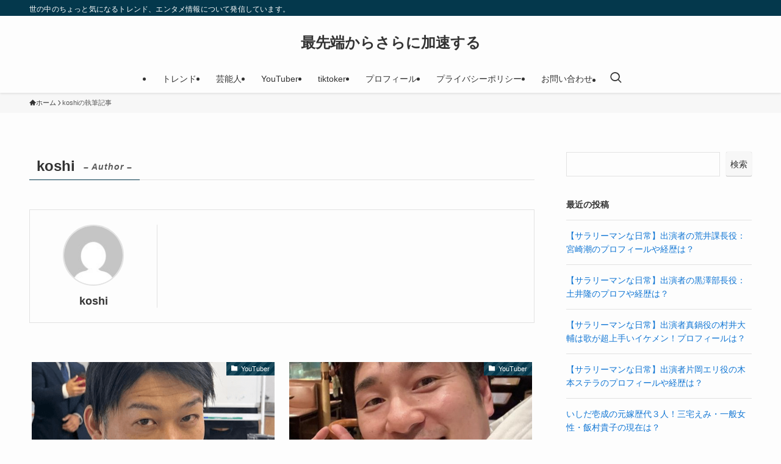

--- FILE ---
content_type: text/html; charset=UTF-8
request_url: https://hamasho-tabisuru.jp/author/nick/
body_size: 18215
content:
<!DOCTYPE html>
<html lang="ja" data-loaded="false" data-scrolled="false" data-spmenu="closed">
<head>
<meta charset="utf-8">
<meta name="format-detection" content="telephone=no">
<meta http-equiv="X-UA-Compatible" content="IE=edge">
<meta name="viewport" content="width=device-width, viewport-fit=cover">
<style>
#wpadminbar #wp-admin-bar-wccp_free_top_button .ab-icon:before {
	content: "\f160";
	color: #02CA02;
	top: 3px;
}
#wpadminbar #wp-admin-bar-wccp_free_top_button .ab-icon {
	transform: rotate(45deg);
}
</style>
<meta name='robots' content='max-image-preview:large' />
	<style>img:is([sizes="auto" i], [sizes^="auto," i]) { contain-intrinsic-size: 3000px 1500px }</style>
	<link rel='dns-prefetch' href='//www.googletagmanager.com' />
<link rel='dns-prefetch' href='//pagead2.googlesyndication.com' />
<link rel="alternate" type="application/rss+xml" title="最先端からさらに加速する &raquo; フィード" href="https://hamasho-tabisuru.jp/feed/" />
<link rel="alternate" type="application/rss+xml" title="最先端からさらに加速する &raquo; コメントフィード" href="https://hamasho-tabisuru.jp/comments/feed/" />
<link rel="alternate" type="application/rss+xml" title="最先端からさらに加速する &raquo; koshi による投稿のフィード" href="https://hamasho-tabisuru.jp/author/nick/feed/" />

<!-- SEO SIMPLE PACK 3.2.0 -->
<title>koshi | 最先端からさらに加速する</title>
<meta name="robots" content="noindex">
<meta name="description" content="koshiの記事一覧ページです。">
<link rel="canonical" href="https://hamasho-tabisuru.jp/author/nick/">
<meta property="og:locale" content="ja_JP">
<meta property="og:type" content="website">
<meta property="og:title" content="koshi | 最先端からさらに加速する">
<meta property="og:description" content="koshiの記事一覧ページです。">
<meta property="og:url" content="https://hamasho-tabisuru.jp/author/nick/">
<meta property="og:site_name" content="最先端からさらに加速する">
<meta name="twitter:card" content="summary_large_image">
<!-- / SEO SIMPLE PACK -->

<link rel='stylesheet' id='wp-block-library-css' href='https://hamasho-tabisuru.jp/wp-includes/css/dist/block-library/style.min.css?ver=185237d550eb09f9dfcb17dbd54606cf' type='text/css' media='all' />
<link rel='stylesheet' id='swell-icons-css' href='https://hamasho-tabisuru.jp/wp-content/themes/swell/build/css/swell-icons.css?ver=2.9.0' type='text/css' media='all' />
<link rel='stylesheet' id='main_style-css' href='https://hamasho-tabisuru.jp/wp-content/themes/swell/build/css/main.css?ver=2.9.0' type='text/css' media='all' />
<link rel='stylesheet' id='swell_blocks-css' href='https://hamasho-tabisuru.jp/wp-content/themes/swell/build/css/blocks.css?ver=2.9.0' type='text/css' media='all' />
<style id='swell_custom-inline-css' type='text/css'>
:root{--swl-fz--content:4vw;--swl-font_family:"游ゴシック体", "Yu Gothic", YuGothic, "Hiragino Kaku Gothic ProN", "Hiragino Sans", Meiryo, sans-serif;--swl-font_weight:500;--color_main:#04384c;--color_text:#333;--color_link:#1176d4;--color_htag:#04384c;--color_bg:#fdfdfd;--color_gradient1:#d8ffff;--color_gradient2:#87e7ff;--color_main_thin:rgba(5, 70, 95, 0.05 );--color_main_dark:rgba(3, 42, 57, 1 );--color_list_check:#04384c;--color_list_num:#04384c;--color_list_good:#86dd7b;--color_list_triangle:#f4e03a;--color_list_bad:#f36060;--color_faq_q:#d55656;--color_faq_a:#6599b7;--color_icon_good:#3cd250;--color_icon_good_bg:#ecffe9;--color_icon_bad:#4b73eb;--color_icon_bad_bg:#eafaff;--color_icon_info:#f578b4;--color_icon_info_bg:#fff0fa;--color_icon_announce:#ffa537;--color_icon_announce_bg:#fff5f0;--color_icon_pen:#7a7a7a;--color_icon_pen_bg:#f7f7f7;--color_icon_book:#787364;--color_icon_book_bg:#f8f6ef;--color_icon_point:#ffa639;--color_icon_check:#86d67c;--color_icon_batsu:#f36060;--color_icon_hatena:#5295cc;--color_icon_caution:#f7da38;--color_icon_memo:#84878a;--color_deep01:#e44141;--color_deep02:#3d79d5;--color_deep03:#63a84d;--color_deep04:#f09f4d;--color_pale01:#fff2f0;--color_pale02:#f3f8fd;--color_pale03:#f1f9ee;--color_pale04:#fdf9ee;--color_mark_blue:#b7e3ff;--color_mark_green:#bdf9c3;--color_mark_yellow:#fcf69f;--color_mark_orange:#ffddbc;--border01:solid 1px var(--color_main);--border02:double 4px var(--color_main);--border03:dashed 2px var(--color_border);--border04:solid 4px var(--color_gray);--card_posts_thumb_ratio:56.25%;--list_posts_thumb_ratio:61.805%;--big_posts_thumb_ratio:56.25%;--thumb_posts_thumb_ratio:61.805%;--blogcard_thumb_ratio:56.25%;--color_header_bg:#fdfdfd;--color_header_text:#333;--color_footer_bg:#fdfdfd;--color_footer_text:#333;--container_size:1200px;--article_size:900px;--logo_size_sp:48px;--logo_size_pc:40px;--logo_size_pcfix:32px;}.swl-cell-bg[data-icon="doubleCircle"]{--cell-icon-color:#ffc977}.swl-cell-bg[data-icon="circle"]{--cell-icon-color:#94e29c}.swl-cell-bg[data-icon="triangle"]{--cell-icon-color:#eeda2f}.swl-cell-bg[data-icon="close"]{--cell-icon-color:#ec9191}.swl-cell-bg[data-icon="hatena"]{--cell-icon-color:#93c9da}.swl-cell-bg[data-icon="check"]{--cell-icon-color:#94e29c}.swl-cell-bg[data-icon="line"]{--cell-icon-color:#9b9b9b}.cap_box[data-colset="col1"]{--capbox-color:#f59b5f;--capbox-color--bg:#fff8eb}.cap_box[data-colset="col2"]{--capbox-color:#5fb9f5;--capbox-color--bg:#edf5ff}.cap_box[data-colset="col3"]{--capbox-color:#2fcd90;--capbox-color--bg:#eafaf2}.red_{--the-btn-color:#f74a4a;--the-btn-color2:#ffbc49;--the-solid-shadow: rgba(185, 56, 56, 1 )}.blue_{--the-btn-color:#338df4;--the-btn-color2:#35eaff;--the-solid-shadow: rgba(38, 106, 183, 1 )}.green_{--the-btn-color:#62d847;--the-btn-color2:#7bf7bd;--the-solid-shadow: rgba(74, 162, 53, 1 )}.is-style-btn_normal{--the-btn-radius:80px}.is-style-btn_solid{--the-btn-radius:80px}.is-style-btn_shiny{--the-btn-radius:80px}.is-style-btn_line{--the-btn-radius:80px}.post_content blockquote{padding:1.5em 2em 1.5em 3em}.post_content blockquote::before{content:"";display:block;width:5px;height:calc(100% - 3em);top:1.5em;left:1.5em;border-left:solid 1px rgba(180,180,180,.75);border-right:solid 1px rgba(180,180,180,.75);}.mark_blue{background:-webkit-linear-gradient(transparent 64%,var(--color_mark_blue) 0%);background:linear-gradient(transparent 64%,var(--color_mark_blue) 0%)}.mark_green{background:-webkit-linear-gradient(transparent 64%,var(--color_mark_green) 0%);background:linear-gradient(transparent 64%,var(--color_mark_green) 0%)}.mark_yellow{background:-webkit-linear-gradient(transparent 64%,var(--color_mark_yellow) 0%);background:linear-gradient(transparent 64%,var(--color_mark_yellow) 0%)}.mark_orange{background:-webkit-linear-gradient(transparent 64%,var(--color_mark_orange) 0%);background:linear-gradient(transparent 64%,var(--color_mark_orange) 0%)}[class*="is-style-icon_"]{color:#333;border-width:0}[class*="is-style-big_icon_"]{border-width:2px;border-style:solid}[data-col="gray"] .c-balloon__text{background:#f7f7f7;border-color:#ccc}[data-col="gray"] .c-balloon__before{border-right-color:#f7f7f7}[data-col="green"] .c-balloon__text{background:#d1f8c2;border-color:#9ddd93}[data-col="green"] .c-balloon__before{border-right-color:#d1f8c2}[data-col="blue"] .c-balloon__text{background:#e2f6ff;border-color:#93d2f0}[data-col="blue"] .c-balloon__before{border-right-color:#e2f6ff}[data-col="red"] .c-balloon__text{background:#ffebeb;border-color:#f48789}[data-col="red"] .c-balloon__before{border-right-color:#ffebeb}[data-col="yellow"] .c-balloon__text{background:#f9f7d2;border-color:#fbe593}[data-col="yellow"] .c-balloon__before{border-right-color:#f9f7d2}.-type-list2 .p-postList__body::after,.-type-big .p-postList__body::after{content: "READ MORE »";}.c-postThumb__cat{background-color:#04384c;color:#fff;background-image: repeating-linear-gradient(-45deg,rgba(255,255,255,.1),rgba(255,255,255,.1) 6px,transparent 6px,transparent 12px)}.post_content h2:where(:not([class^="swell-block-"]):not(.faq_q):not(.p-postList__title)){background:var(--color_htag);padding:.75em 1em;color:#fff}.post_content h2:where(:not([class^="swell-block-"]):not(.faq_q):not(.p-postList__title))::before{position:absolute;display:block;pointer-events:none;content:"";top:-4px;left:0;width:100%;height:calc(100% + 4px);box-sizing:content-box;border-top:solid 2px var(--color_htag);border-bottom:solid 2px var(--color_htag)}.post_content h3:where(:not([class^="swell-block-"]):not(.faq_q):not(.p-postList__title)){padding:0 .5em .5em}.post_content h3:where(:not([class^="swell-block-"]):not(.faq_q):not(.p-postList__title))::before{content:"";width:100%;height:2px;background: repeating-linear-gradient(90deg, var(--color_htag) 0%, var(--color_htag) 29.3%, rgba(150,150,150,.2) 29.3%, rgba(150,150,150,.2) 100%)}.post_content h4:where(:not([class^="swell-block-"]):not(.faq_q):not(.p-postList__title)){padding:0 0 0 16px;border-left:solid 2px var(--color_htag)}.l-header{box-shadow: 0 1px 4px rgba(0,0,0,.12)}.l-header__bar{color:#fff;background:var(--color_main)}.l-header__menuBtn{order:3}.l-header__customBtn{order:1}.c-gnav a::after{background:var(--color_main);width:100%;height:2px;transform:scaleX(0)}.p-spHeadMenu .menu-item.-current{border-bottom-color:var(--color_main)}.c-gnav > li:hover > a::after,.c-gnav > .-current > a::after{transform: scaleX(1)}.c-gnav .sub-menu{color:#333;background:#fff}.l-fixHeader::before{opacity:1}#pagetop{border-radius:50%}.c-widget__title.-spmenu{border-left:solid 2px var(--color_main);padding:0em .75em}.c-widget__title.-footer{padding:.5em}.c-widget__title.-footer::before{content:"";bottom:0;left:0;width:40%;z-index:1;background:var(--color_main)}.c-widget__title.-footer::after{content:"";bottom:0;left:0;width:100%;background:var(--color_border)}.c-secTitle{border-left:solid 2px var(--color_main);padding:0em .75em}.p-spMenu{color:#333}.p-spMenu__inner::before{background:#fdfdfd;opacity:1}.p-spMenu__overlay{background:#000;opacity:0.6}[class*="page-numbers"]{color:#fff;background-color:#dedede}a{text-decoration: none}.l-topTitleArea.c-filterLayer::before{background-color:#000;opacity:0.2;content:""}@media screen and (min-width: 960px){:root{}.l-header{border-top: solid 4px var(--color_main)}}@media screen and (max-width: 959px){:root{}.l-header__logo{order:2;text-align:center}}@media screen and (min-width: 600px){:root{--swl-fz--content:16px;}}@media screen and (max-width: 599px){:root{}}@media (min-width: 1108px) {.alignwide{left:-100px;width:calc(100% + 200px);}}@media (max-width: 1108px) {.-sidebar-off .swell-block-fullWide__inner.l-container .alignwide{left:0px;width:100%;}}.l-fixHeader .l-fixHeader__gnav{order:0}[data-scrolled=true] .l-fixHeader[data-ready]{opacity:1;-webkit-transform:translateY(0)!important;transform:translateY(0)!important;visibility:visible}.-body-solid .l-fixHeader{box-shadow:0 2px 4px var(--swl-color_shadow)}.l-fixHeader__inner{align-items:stretch;color:var(--color_header_text);display:flex;padding-bottom:0;padding-top:0;position:relative;z-index:1}.l-fixHeader__logo{align-items:center;display:flex;line-height:1;margin-right:24px;order:0;padding:16px 0}.l-header__bar{position:relative;width:100%}.l-header__bar .c-catchphrase{color:inherit;font-size:12px;letter-spacing:var(--swl-letter_spacing,.2px);line-height:14px;margin-right:auto;overflow:hidden;padding:4px 0;white-space:nowrap;width:50%}.l-header__bar .c-iconList .c-iconList__link{margin:0;padding:4px 6px}.l-header__barInner{align-items:center;display:flex;justify-content:flex-end}@media (min-width:960px){.-parallel .l-header__inner{display:flex;flex-wrap:wrap;max-width:100%;padding-left:0;padding-right:0}.-parallel .l-header__logo{text-align:center;width:100%}.-parallel .l-header__logo .c-catchphrase{font-size:12px;line-height:1;margin-top:16px}.-parallel .l-header__gnav{width:100%}.-parallel .l-header__gnav .c-gnav{justify-content:center}.-parallel .l-header__gnav .c-gnav>li>a{padding:16px}.-parallel .c-headLogo.-txt,.-parallel .w-header{justify-content:center}.-parallel .w-header{margin-bottom:8px;margin-top:8px}.-parallel-bottom .l-header__inner{padding-top:8px}.-parallel-bottom .l-header__logo{order:1;padding:16px 0}.-parallel-bottom .w-header{order:2}.-parallel-bottom .l-header__gnav{order:3}.-parallel-top .l-header__inner{padding-bottom:8px}.-parallel-top .l-header__gnav{order:1}.-parallel-top .l-header__logo{order:2;padding:16px 0}.-parallel-top .w-header{order:3}.l-header.-parallel .w-header{width:100%}.l-fixHeader.-parallel .l-fixHeader__gnav{margin-left:auto}}.c-gnav .sub-menu a:before,.c-listMenu a:before{-webkit-font-smoothing:antialiased;-moz-osx-font-smoothing:grayscale;font-family:icomoon!important;font-style:normal;font-variant:normal;font-weight:400;line-height:1;text-transform:none}.c-submenuToggleBtn{display:none}.c-listMenu a{padding:.75em 1em .75em 1.5em;transition:padding .25s}.c-listMenu a:hover{padding-left:1.75em;padding-right:.75em}.c-gnav .sub-menu a:before,.c-listMenu a:before{color:inherit;content:"\e921";display:inline-block;left:2px;position:absolute;top:50%;-webkit-transform:translateY(-50%);transform:translateY(-50%);vertical-align:middle}.widget_categories>ul>.cat-item>a,.wp-block-categories-list>li>a{padding-left:1.75em}.c-listMenu .children,.c-listMenu .sub-menu{margin:0}.c-listMenu .children a,.c-listMenu .sub-menu a{font-size:.9em;padding-left:2.5em}.c-listMenu .children a:before,.c-listMenu .sub-menu a:before{left:1em}.c-listMenu .children a:hover,.c-listMenu .sub-menu a:hover{padding-left:2.75em}.c-listMenu .children ul a,.c-listMenu .sub-menu ul a{padding-left:3.25em}.c-listMenu .children ul a:before,.c-listMenu .sub-menu ul a:before{left:1.75em}.c-listMenu .children ul a:hover,.c-listMenu .sub-menu ul a:hover{padding-left:3.5em}.c-gnav li:hover>.sub-menu{opacity:1;visibility:visible}.c-gnav .sub-menu:before{background:inherit;content:"";height:100%;left:0;position:absolute;top:0;width:100%;z-index:0}.c-gnav .sub-menu .sub-menu{left:100%;top:0;z-index:-1}.c-gnav .sub-menu a{padding-left:2em}.c-gnav .sub-menu a:before{left:.5em}.c-gnav .sub-menu a:hover .ttl{left:4px}:root{--color_content_bg:var(--color_bg);}.c-widget__title.-side{text-align:center;padding:.25em 3.5em;}.c-widget__title.-side::before{content:"";top:50%;width:2em;background:currentColor;left:1em}.c-widget__title.-side::after{content:"";top:50%;width:2em;background:currentColor;right:1em}@media screen and (min-width: 960px){:root{}}@media screen and (max-width: 959px){:root{}}@media screen and (min-width: 600px){:root{}}@media screen and (max-width: 599px){:root{}}.swell-block-fullWide__inner.l-container{--swl-fw_inner_pad:var(--swl-pad_container,0px)}@media (min-width:960px){.-sidebar-on .l-content .alignfull,.-sidebar-on .l-content .alignwide{left:-16px;width:calc(100% + 32px)}.swell-block-fullWide__inner.l-article{--swl-fw_inner_pad:var(--swl-pad_post_content,0px)}.-sidebar-on .swell-block-fullWide__inner .alignwide{left:0;width:100%}.-sidebar-on .swell-block-fullWide__inner .alignfull{left:calc(0px - var(--swl-fw_inner_pad, 0))!important;margin-left:0!important;margin-right:0!important;width:calc(100% + var(--swl-fw_inner_pad, 0)*2)!important}}.-index-off .p-toc,.swell-toc-placeholder:empty{display:none}.p-toc.-modal{height:100%;margin:0;overflow-y:auto;padding:0}#main_content .p-toc{border-radius:var(--swl-radius--2,0);margin:4em auto;max-width:800px}#sidebar .p-toc{margin-top:-.5em}.p-toc .__pn:before{content:none!important;counter-increment:none}.p-toc .__prev{margin:0 0 1em}.p-toc .__next{margin:1em 0 0}.p-toc.is-omitted:not([data-omit=ct]) [data-level="2"] .p-toc__childList{height:0;margin-bottom:-.5em;visibility:hidden}.p-toc.is-omitted:not([data-omit=nest]){position:relative}.p-toc.is-omitted:not([data-omit=nest]):before{background:linear-gradient(hsla(0,0%,100%,0),var(--color_bg));bottom:5em;content:"";height:4em;left:0;opacity:.75;pointer-events:none;position:absolute;width:100%;z-index:1}.p-toc.is-omitted:not([data-omit=nest]):after{background:var(--color_bg);bottom:0;content:"";height:5em;left:0;opacity:.75;position:absolute;width:100%;z-index:1}.p-toc.is-omitted:not([data-omit=nest]) .__next,.p-toc.is-omitted:not([data-omit=nest]) [data-omit="1"]{display:none}.p-toc .p-toc__expandBtn{background-color:#f7f7f7;border:rgba(0,0,0,.2);border-radius:5em;box-shadow:0 0 0 1px #bbb;color:#333;display:block;font-size:14px;line-height:1.5;margin:.75em auto 0;min-width:6em;padding:.5em 1em;position:relative;transition:box-shadow .25s;z-index:2}.p-toc[data-omit=nest] .p-toc__expandBtn{display:inline-block;font-size:13px;margin:0 0 0 1.25em;padding:.5em .75em}.p-toc:not([data-omit=nest]) .p-toc__expandBtn:after,.p-toc:not([data-omit=nest]) .p-toc__expandBtn:before{border-top-color:inherit;border-top-style:dotted;border-top-width:3px;content:"";display:block;height:1px;position:absolute;top:calc(50% - 1px);transition:border-color .25s;width:100%;width:22px}.p-toc:not([data-omit=nest]) .p-toc__expandBtn:before{right:calc(100% + 1em)}.p-toc:not([data-omit=nest]) .p-toc__expandBtn:after{left:calc(100% + 1em)}.p-toc.is-expanded .p-toc__expandBtn{border-color:transparent}.p-toc__ttl{display:block;font-size:1.2em;line-height:1;position:relative;text-align:center}.p-toc__ttl:before{content:"\e918";display:inline-block;font-family:icomoon;margin-right:.5em;padding-bottom:2px;vertical-align:middle}#index_modal .p-toc__ttl{margin-bottom:.5em}.p-toc__list li{line-height:1.6}.p-toc__list>li+li{margin-top:.5em}.p-toc__list .p-toc__childList{padding-left:.5em}.p-toc__list [data-level="3"]{font-size:.9em}.p-toc__list .mininote{display:none}.post_content .p-toc__list{padding-left:0}#sidebar .p-toc__list{margin-bottom:0}#sidebar .p-toc__list .p-toc__childList{padding-left:0}.p-toc__link{color:inherit;font-size:inherit;text-decoration:none}.p-toc__link:hover{opacity:.8}.p-toc.-double{background:var(--color_gray);background:linear-gradient(-45deg,transparent 25%,var(--color_gray) 25%,var(--color_gray) 50%,transparent 50%,transparent 75%,var(--color_gray) 75%,var(--color_gray));background-clip:padding-box;background-size:4px 4px;border-bottom:4px double var(--color_border);border-top:4px double var(--color_border);padding:1.5em 1em 1em}.p-toc.-double .p-toc__ttl{margin-bottom:.75em}@media (min-width:960px){#main_content .p-toc{width:92%}}@media (hover:hover){.p-toc .p-toc__expandBtn:hover{border-color:transparent;box-shadow:0 0 0 2px currentcolor}}@media (min-width:600px){.p-toc.-double{padding:2em}}
</style>
<link rel='stylesheet' id='swell-parts/footer-css' href='https://hamasho-tabisuru.jp/wp-content/themes/swell/build/css/modules/parts/footer.css?ver=2.9.0' type='text/css' media='all' />
<link rel='stylesheet' id='swell-page/author-css' href='https://hamasho-tabisuru.jp/wp-content/themes/swell/build/css/modules/page/author.css?ver=2.9.0' type='text/css' media='all' />
<style id='classic-theme-styles-inline-css' type='text/css'>
/*! This file is auto-generated */
.wp-block-button__link{color:#fff;background-color:#32373c;border-radius:9999px;box-shadow:none;text-decoration:none;padding:calc(.667em + 2px) calc(1.333em + 2px);font-size:1.125em}.wp-block-file__button{background:#32373c;color:#fff;text-decoration:none}
</style>
<style id='global-styles-inline-css' type='text/css'>
:root{--wp--preset--aspect-ratio--square: 1;--wp--preset--aspect-ratio--4-3: 4/3;--wp--preset--aspect-ratio--3-4: 3/4;--wp--preset--aspect-ratio--3-2: 3/2;--wp--preset--aspect-ratio--2-3: 2/3;--wp--preset--aspect-ratio--16-9: 16/9;--wp--preset--aspect-ratio--9-16: 9/16;--wp--preset--color--black: #000;--wp--preset--color--cyan-bluish-gray: #abb8c3;--wp--preset--color--white: #fff;--wp--preset--color--pale-pink: #f78da7;--wp--preset--color--vivid-red: #cf2e2e;--wp--preset--color--luminous-vivid-orange: #ff6900;--wp--preset--color--luminous-vivid-amber: #fcb900;--wp--preset--color--light-green-cyan: #7bdcb5;--wp--preset--color--vivid-green-cyan: #00d084;--wp--preset--color--pale-cyan-blue: #8ed1fc;--wp--preset--color--vivid-cyan-blue: #0693e3;--wp--preset--color--vivid-purple: #9b51e0;--wp--preset--color--swl-main: var(--color_main);--wp--preset--color--swl-main-thin: var(--color_main_thin);--wp--preset--color--swl-gray: var(--color_gray);--wp--preset--color--swl-deep-01: var(--color_deep01);--wp--preset--color--swl-deep-02: var(--color_deep02);--wp--preset--color--swl-deep-03: var(--color_deep03);--wp--preset--color--swl-deep-04: var(--color_deep04);--wp--preset--color--swl-pale-01: var(--color_pale01);--wp--preset--color--swl-pale-02: var(--color_pale02);--wp--preset--color--swl-pale-03: var(--color_pale03);--wp--preset--color--swl-pale-04: var(--color_pale04);--wp--preset--gradient--vivid-cyan-blue-to-vivid-purple: linear-gradient(135deg,rgba(6,147,227,1) 0%,rgb(155,81,224) 100%);--wp--preset--gradient--light-green-cyan-to-vivid-green-cyan: linear-gradient(135deg,rgb(122,220,180) 0%,rgb(0,208,130) 100%);--wp--preset--gradient--luminous-vivid-amber-to-luminous-vivid-orange: linear-gradient(135deg,rgba(252,185,0,1) 0%,rgba(255,105,0,1) 100%);--wp--preset--gradient--luminous-vivid-orange-to-vivid-red: linear-gradient(135deg,rgba(255,105,0,1) 0%,rgb(207,46,46) 100%);--wp--preset--gradient--very-light-gray-to-cyan-bluish-gray: linear-gradient(135deg,rgb(238,238,238) 0%,rgb(169,184,195) 100%);--wp--preset--gradient--cool-to-warm-spectrum: linear-gradient(135deg,rgb(74,234,220) 0%,rgb(151,120,209) 20%,rgb(207,42,186) 40%,rgb(238,44,130) 60%,rgb(251,105,98) 80%,rgb(254,248,76) 100%);--wp--preset--gradient--blush-light-purple: linear-gradient(135deg,rgb(255,206,236) 0%,rgb(152,150,240) 100%);--wp--preset--gradient--blush-bordeaux: linear-gradient(135deg,rgb(254,205,165) 0%,rgb(254,45,45) 50%,rgb(107,0,62) 100%);--wp--preset--gradient--luminous-dusk: linear-gradient(135deg,rgb(255,203,112) 0%,rgb(199,81,192) 50%,rgb(65,88,208) 100%);--wp--preset--gradient--pale-ocean: linear-gradient(135deg,rgb(255,245,203) 0%,rgb(182,227,212) 50%,rgb(51,167,181) 100%);--wp--preset--gradient--electric-grass: linear-gradient(135deg,rgb(202,248,128) 0%,rgb(113,206,126) 100%);--wp--preset--gradient--midnight: linear-gradient(135deg,rgb(2,3,129) 0%,rgb(40,116,252) 100%);--wp--preset--font-size--small: 0.9em;--wp--preset--font-size--medium: 1.1em;--wp--preset--font-size--large: 1.25em;--wp--preset--font-size--x-large: 42px;--wp--preset--font-size--xs: 0.75em;--wp--preset--font-size--huge: 1.6em;--wp--preset--spacing--20: 0.44rem;--wp--preset--spacing--30: 0.67rem;--wp--preset--spacing--40: 1rem;--wp--preset--spacing--50: 1.5rem;--wp--preset--spacing--60: 2.25rem;--wp--preset--spacing--70: 3.38rem;--wp--preset--spacing--80: 5.06rem;--wp--preset--shadow--natural: 6px 6px 9px rgba(0, 0, 0, 0.2);--wp--preset--shadow--deep: 12px 12px 50px rgba(0, 0, 0, 0.4);--wp--preset--shadow--sharp: 6px 6px 0px rgba(0, 0, 0, 0.2);--wp--preset--shadow--outlined: 6px 6px 0px -3px rgba(255, 255, 255, 1), 6px 6px rgba(0, 0, 0, 1);--wp--preset--shadow--crisp: 6px 6px 0px rgba(0, 0, 0, 1);}:where(.is-layout-flex){gap: 0.5em;}:where(.is-layout-grid){gap: 0.5em;}body .is-layout-flex{display: flex;}.is-layout-flex{flex-wrap: wrap;align-items: center;}.is-layout-flex > :is(*, div){margin: 0;}body .is-layout-grid{display: grid;}.is-layout-grid > :is(*, div){margin: 0;}:where(.wp-block-columns.is-layout-flex){gap: 2em;}:where(.wp-block-columns.is-layout-grid){gap: 2em;}:where(.wp-block-post-template.is-layout-flex){gap: 1.25em;}:where(.wp-block-post-template.is-layout-grid){gap: 1.25em;}.has-black-color{color: var(--wp--preset--color--black) !important;}.has-cyan-bluish-gray-color{color: var(--wp--preset--color--cyan-bluish-gray) !important;}.has-white-color{color: var(--wp--preset--color--white) !important;}.has-pale-pink-color{color: var(--wp--preset--color--pale-pink) !important;}.has-vivid-red-color{color: var(--wp--preset--color--vivid-red) !important;}.has-luminous-vivid-orange-color{color: var(--wp--preset--color--luminous-vivid-orange) !important;}.has-luminous-vivid-amber-color{color: var(--wp--preset--color--luminous-vivid-amber) !important;}.has-light-green-cyan-color{color: var(--wp--preset--color--light-green-cyan) !important;}.has-vivid-green-cyan-color{color: var(--wp--preset--color--vivid-green-cyan) !important;}.has-pale-cyan-blue-color{color: var(--wp--preset--color--pale-cyan-blue) !important;}.has-vivid-cyan-blue-color{color: var(--wp--preset--color--vivid-cyan-blue) !important;}.has-vivid-purple-color{color: var(--wp--preset--color--vivid-purple) !important;}.has-black-background-color{background-color: var(--wp--preset--color--black) !important;}.has-cyan-bluish-gray-background-color{background-color: var(--wp--preset--color--cyan-bluish-gray) !important;}.has-white-background-color{background-color: var(--wp--preset--color--white) !important;}.has-pale-pink-background-color{background-color: var(--wp--preset--color--pale-pink) !important;}.has-vivid-red-background-color{background-color: var(--wp--preset--color--vivid-red) !important;}.has-luminous-vivid-orange-background-color{background-color: var(--wp--preset--color--luminous-vivid-orange) !important;}.has-luminous-vivid-amber-background-color{background-color: var(--wp--preset--color--luminous-vivid-amber) !important;}.has-light-green-cyan-background-color{background-color: var(--wp--preset--color--light-green-cyan) !important;}.has-vivid-green-cyan-background-color{background-color: var(--wp--preset--color--vivid-green-cyan) !important;}.has-pale-cyan-blue-background-color{background-color: var(--wp--preset--color--pale-cyan-blue) !important;}.has-vivid-cyan-blue-background-color{background-color: var(--wp--preset--color--vivid-cyan-blue) !important;}.has-vivid-purple-background-color{background-color: var(--wp--preset--color--vivid-purple) !important;}.has-black-border-color{border-color: var(--wp--preset--color--black) !important;}.has-cyan-bluish-gray-border-color{border-color: var(--wp--preset--color--cyan-bluish-gray) !important;}.has-white-border-color{border-color: var(--wp--preset--color--white) !important;}.has-pale-pink-border-color{border-color: var(--wp--preset--color--pale-pink) !important;}.has-vivid-red-border-color{border-color: var(--wp--preset--color--vivid-red) !important;}.has-luminous-vivid-orange-border-color{border-color: var(--wp--preset--color--luminous-vivid-orange) !important;}.has-luminous-vivid-amber-border-color{border-color: var(--wp--preset--color--luminous-vivid-amber) !important;}.has-light-green-cyan-border-color{border-color: var(--wp--preset--color--light-green-cyan) !important;}.has-vivid-green-cyan-border-color{border-color: var(--wp--preset--color--vivid-green-cyan) !important;}.has-pale-cyan-blue-border-color{border-color: var(--wp--preset--color--pale-cyan-blue) !important;}.has-vivid-cyan-blue-border-color{border-color: var(--wp--preset--color--vivid-cyan-blue) !important;}.has-vivid-purple-border-color{border-color: var(--wp--preset--color--vivid-purple) !important;}.has-vivid-cyan-blue-to-vivid-purple-gradient-background{background: var(--wp--preset--gradient--vivid-cyan-blue-to-vivid-purple) !important;}.has-light-green-cyan-to-vivid-green-cyan-gradient-background{background: var(--wp--preset--gradient--light-green-cyan-to-vivid-green-cyan) !important;}.has-luminous-vivid-amber-to-luminous-vivid-orange-gradient-background{background: var(--wp--preset--gradient--luminous-vivid-amber-to-luminous-vivid-orange) !important;}.has-luminous-vivid-orange-to-vivid-red-gradient-background{background: var(--wp--preset--gradient--luminous-vivid-orange-to-vivid-red) !important;}.has-very-light-gray-to-cyan-bluish-gray-gradient-background{background: var(--wp--preset--gradient--very-light-gray-to-cyan-bluish-gray) !important;}.has-cool-to-warm-spectrum-gradient-background{background: var(--wp--preset--gradient--cool-to-warm-spectrum) !important;}.has-blush-light-purple-gradient-background{background: var(--wp--preset--gradient--blush-light-purple) !important;}.has-blush-bordeaux-gradient-background{background: var(--wp--preset--gradient--blush-bordeaux) !important;}.has-luminous-dusk-gradient-background{background: var(--wp--preset--gradient--luminous-dusk) !important;}.has-pale-ocean-gradient-background{background: var(--wp--preset--gradient--pale-ocean) !important;}.has-electric-grass-gradient-background{background: var(--wp--preset--gradient--electric-grass) !important;}.has-midnight-gradient-background{background: var(--wp--preset--gradient--midnight) !important;}.has-small-font-size{font-size: var(--wp--preset--font-size--small) !important;}.has-medium-font-size{font-size: var(--wp--preset--font-size--medium) !important;}.has-large-font-size{font-size: var(--wp--preset--font-size--large) !important;}.has-x-large-font-size{font-size: var(--wp--preset--font-size--x-large) !important;}
:where(.wp-block-post-template.is-layout-flex){gap: 1.25em;}:where(.wp-block-post-template.is-layout-grid){gap: 1.25em;}
:where(.wp-block-columns.is-layout-flex){gap: 2em;}:where(.wp-block-columns.is-layout-grid){gap: 2em;}
:root :where(.wp-block-pullquote){font-size: 1.5em;line-height: 1.6;}
</style>
<link rel='stylesheet' id='contact-form-7-css' href='https://hamasho-tabisuru.jp/wp-content/plugins/contact-form-7/includes/css/styles.css?ver=5.8' type='text/css' media='all' />
<link rel='stylesheet' id='child_style-css' href='https://hamasho-tabisuru.jp/wp-content/themes/swell_child/style.css?ver=2022122024526' type='text/css' media='all' />

<!-- Site Kit によって追加された Google タグ（gtag.js）スニペット -->
<!-- Google アナリティクス スニペット (Site Kit が追加) -->
<script type="text/javascript" src="https://www.googletagmanager.com/gtag/js?id=GT-MRLPTLN" id="google_gtagjs-js" async></script>
<script type="text/javascript" id="google_gtagjs-js-after">
/* <![CDATA[ */
window.dataLayer = window.dataLayer || [];function gtag(){dataLayer.push(arguments);}
gtag("set","linker",{"domains":["hamasho-tabisuru.jp"]});
gtag("js", new Date());
gtag("set", "developer_id.dZTNiMT", true);
gtag("config", "GT-MRLPTLN");
/* ]]> */
</script>

<noscript><link href="https://hamasho-tabisuru.jp/wp-content/themes/swell/build/css/noscript.css" rel="stylesheet"></noscript>
<link rel="https://api.w.org/" href="https://hamasho-tabisuru.jp/wp-json/" /><link rel="alternate" title="JSON" type="application/json" href="https://hamasho-tabisuru.jp/wp-json/wp/v2/users/1" /><meta name="generator" content="Site Kit by Google 1.166.0" /><script id="wpcp_disable_selection" type="text/javascript">
var image_save_msg='You are not allowed to save images!';
	var no_menu_msg='Context Menu disabled!';
	var smessage = "Content is protected !!";

function disableEnterKey(e)
{
	var elemtype = e.target.tagName;
	
	elemtype = elemtype.toUpperCase();
	
	if (elemtype == "TEXT" || elemtype == "TEXTAREA" || elemtype == "INPUT" || elemtype == "PASSWORD" || elemtype == "SELECT" || elemtype == "OPTION" || elemtype == "EMBED")
	{
		elemtype = 'TEXT';
	}
	
	if (e.ctrlKey){
     var key;
     if(window.event)
          key = window.event.keyCode;     //IE
     else
          key = e.which;     //firefox (97)
    //if (key != 17) alert(key);
     if (elemtype!= 'TEXT' && (key == 97 || key == 65 || key == 67 || key == 99 || key == 88 || key == 120 || key == 26 || key == 85  || key == 86 || key == 83 || key == 43 || key == 73))
     {
		if(wccp_free_iscontenteditable(e)) return true;
		show_wpcp_message('You are not allowed to copy content or view source');
		return false;
     }else
     	return true;
     }
}


/*For contenteditable tags*/
function wccp_free_iscontenteditable(e)
{
	var e = e || window.event; // also there is no e.target property in IE. instead IE uses window.event.srcElement
  	
	var target = e.target || e.srcElement;

	var elemtype = e.target.nodeName;
	
	elemtype = elemtype.toUpperCase();
	
	var iscontenteditable = "false";
		
	if(typeof target.getAttribute!="undefined" ) iscontenteditable = target.getAttribute("contenteditable"); // Return true or false as string
	
	var iscontenteditable2 = false;
	
	if(typeof target.isContentEditable!="undefined" ) iscontenteditable2 = target.isContentEditable; // Return true or false as boolean

	if(target.parentElement.isContentEditable) iscontenteditable2 = true;
	
	if (iscontenteditable == "true" || iscontenteditable2 == true)
	{
		if(typeof target.style!="undefined" ) target.style.cursor = "text";
		
		return true;
	}
}

////////////////////////////////////
function disable_copy(e)
{	
	var e = e || window.event; // also there is no e.target property in IE. instead IE uses window.event.srcElement
	
	var elemtype = e.target.tagName;
	
	elemtype = elemtype.toUpperCase();
	
	if (elemtype == "TEXT" || elemtype == "TEXTAREA" || elemtype == "INPUT" || elemtype == "PASSWORD" || elemtype == "SELECT" || elemtype == "OPTION" || elemtype == "EMBED")
	{
		elemtype = 'TEXT';
	}
	
	if(wccp_free_iscontenteditable(e)) return true;
	
	var isSafari = /Safari/.test(navigator.userAgent) && /Apple Computer/.test(navigator.vendor);
	
	var checker_IMG = '';
	if (elemtype == "IMG" && checker_IMG == 'checked' && e.detail >= 2) {show_wpcp_message(alertMsg_IMG);return false;}
	if (elemtype != "TEXT")
	{
		if (smessage !== "" && e.detail == 2)
			show_wpcp_message(smessage);
		
		if (isSafari)
			return true;
		else
			return false;
	}	
}

//////////////////////////////////////////
function disable_copy_ie()
{
	var e = e || window.event;
	var elemtype = window.event.srcElement.nodeName;
	elemtype = elemtype.toUpperCase();
	if(wccp_free_iscontenteditable(e)) return true;
	if (elemtype == "IMG") {show_wpcp_message(alertMsg_IMG);return false;}
	if (elemtype != "TEXT" && elemtype != "TEXTAREA" && elemtype != "INPUT" && elemtype != "PASSWORD" && elemtype != "SELECT" && elemtype != "OPTION" && elemtype != "EMBED")
	{
		return false;
	}
}	
function reEnable()
{
	return true;
}
document.onkeydown = disableEnterKey;
document.onselectstart = disable_copy_ie;
if(navigator.userAgent.indexOf('MSIE')==-1)
{
	document.onmousedown = disable_copy;
	document.onclick = reEnable;
}
function disableSelection(target)
{
    //For IE This code will work
    if (typeof target.onselectstart!="undefined")
    target.onselectstart = disable_copy_ie;
    
    //For Firefox This code will work
    else if (typeof target.style.MozUserSelect!="undefined")
    {target.style.MozUserSelect="none";}
    
    //All other  (ie: Opera) This code will work
    else
    target.onmousedown=function(){return false}
    target.style.cursor = "default";
}
//Calling the JS function directly just after body load
window.onload = function(){disableSelection(document.body);};

//////////////////special for safari Start////////////////
var onlongtouch;
var timer;
var touchduration = 1000; //length of time we want the user to touch before we do something

var elemtype = "";
function touchstart(e) {
	var e = e || window.event;
  // also there is no e.target property in IE.
  // instead IE uses window.event.srcElement
  	var target = e.target || e.srcElement;
	
	elemtype = window.event.srcElement.nodeName;
	
	elemtype = elemtype.toUpperCase();
	
	if(!wccp_pro_is_passive()) e.preventDefault();
	if (!timer) {
		timer = setTimeout(onlongtouch, touchduration);
	}
}

function touchend() {
    //stops short touches from firing the event
    if (timer) {
        clearTimeout(timer);
        timer = null;
    }
	onlongtouch();
}

onlongtouch = function(e) { //this will clear the current selection if anything selected
	
	if (elemtype != "TEXT" && elemtype != "TEXTAREA" && elemtype != "INPUT" && elemtype != "PASSWORD" && elemtype != "SELECT" && elemtype != "EMBED" && elemtype != "OPTION")	
	{
		if (window.getSelection) {
			if (window.getSelection().empty) {  // Chrome
			window.getSelection().empty();
			} else if (window.getSelection().removeAllRanges) {  // Firefox
			window.getSelection().removeAllRanges();
			}
		} else if (document.selection) {  // IE?
			document.selection.empty();
		}
		return false;
	}
};

document.addEventListener("DOMContentLoaded", function(event) { 
    window.addEventListener("touchstart", touchstart, false);
    window.addEventListener("touchend", touchend, false);
});

function wccp_pro_is_passive() {

  var cold = false,
  hike = function() {};

  try {
	  const object1 = {};
  var aid = Object.defineProperty(object1, 'passive', {
  get() {cold = true}
  });
  window.addEventListener('test', hike, aid);
  window.removeEventListener('test', hike, aid);
  } catch (e) {}

  return cold;
}
/*special for safari End*/
</script>
<script id="wpcp_disable_Right_Click" type="text/javascript">
document.ondragstart = function() { return false;}
	function nocontext(e) {
	   return false;
	}
	document.oncontextmenu = nocontext;
</script>
<style>
.unselectable
{
-moz-user-select:none;
-webkit-user-select:none;
cursor: default;
}
html
{
-webkit-touch-callout: none;
-webkit-user-select: none;
-khtml-user-select: none;
-moz-user-select: none;
-ms-user-select: none;
user-select: none;
-webkit-tap-highlight-color: rgba(0,0,0,0);
}
</style>
<script id="wpcp_css_disable_selection" type="text/javascript">
var e = document.getElementsByTagName('body')[0];
if(e)
{
	e.setAttribute('unselectable',"on");
}
</script>

<!-- Site Kit が追加した Google AdSense メタタグ -->
<meta name="google-adsense-platform-account" content="ca-host-pub-2644536267352236">
<meta name="google-adsense-platform-domain" content="sitekit.withgoogle.com">
<!-- Site Kit が追加した End Google AdSense メタタグ -->
<noscript><style>.lazyload[data-src]{display:none !important;}</style></noscript><style>.lazyload{background-image:none !important;}.lazyload:before{background-image:none !important;}</style><style type="text/css">.broken_link, a.broken_link {
	text-decoration: line-through;
}</style>
<!-- Google AdSense スニペット (Site Kit が追加) -->
<script type="text/javascript" async="async" src="https://pagead2.googlesyndication.com/pagead/js/adsbygoogle.js?client=ca-pub-3189823425556705&amp;host=ca-host-pub-2644536267352236" crossorigin="anonymous"></script>

<!-- (ここまで) Google AdSense スニペット (Site Kit が追加) -->
<script async src="https://pagead2.googlesyndication.com/pagead/js/adsbygoogle.js?client=ca-pub-3189823425556705"
     crossorigin="anonymous"></script>
<link rel="stylesheet" href="https://hamasho-tabisuru.jp/wp-content/themes/swell/build/css/print.css" media="print" >
</head>
<body>

<div id="body_wrap" class="archive author author-nick author-1 wp-theme-swell wp-child-theme-swell_child unselectable -index-off -sidebar-on -frame-off id_1" >
<div id="sp_menu" class="p-spMenu -right">
	<div class="p-spMenu__inner">
		<div class="p-spMenu__closeBtn">
			<button class="c-iconBtn -menuBtn c-plainBtn" data-onclick="toggleMenu" aria-label="メニューを閉じる">
				<i class="c-iconBtn__icon icon-close-thin"></i>
			</button>
		</div>
		<div class="p-spMenu__body">
			<div class="c-widget__title -spmenu">
				MENU			</div>
			<div class="p-spMenu__nav">
				<ul class="c-spnav c-listMenu"><li class="menu-item menu-item-type-taxonomy menu-item-object-category menu-item-32"><a href="https://hamasho-tabisuru.jp/category/uncategorized/">トレンド</a></li>
<li class="menu-item menu-item-type-taxonomy menu-item-object-category menu-item-793"><a href="https://hamasho-tabisuru.jp/category/%e3%82%a8%e3%83%b3%e3%82%bf%e3%83%a1/">芸能人</a></li>
<li class="menu-item menu-item-type-taxonomy menu-item-object-category menu-item-794"><a href="https://hamasho-tabisuru.jp/category/uncategorized/">YouTuber</a></li>
<li class="menu-item menu-item-type-taxonomy menu-item-object-category menu-item-31"><a href="https://hamasho-tabisuru.jp/category/uncategorized/">tiktoker</a></li>
<li class="menu-item menu-item-type-post_type menu-item-object-page menu-item-30"><a href="https://hamasho-tabisuru.jp/profile/">プロフィール</a></li>
<li class="menu-item menu-item-type-post_type menu-item-object-page menu-item-privacy-policy menu-item-68"><a rel="privacy-policy" href="https://hamasho-tabisuru.jp/privacy-policy/">プライバシーポリシー</a></li>
<li class="menu-item menu-item-type-post_type menu-item-object-page menu-item-69"><a href="https://hamasho-tabisuru.jp/contact/">お問い合わせ</a></li>
</ul>			</div>
					</div>
	</div>
	<div class="p-spMenu__overlay c-overlay" data-onclick="toggleMenu"></div>
</div>
<header id="header" class="l-header -parallel -parallel-bottom" data-spfix="1">
	<div class="l-header__bar pc_">
	<div class="l-header__barInner l-container">
		<div class="c-catchphrase">世の中のちょっと気になるトレンド、エンタメ情報について発信しています。</div>	</div>
</div>
	<div class="l-header__inner l-container">
		<div class="l-header__logo">
			<div class="c-headLogo -txt"><a href="https://hamasho-tabisuru.jp/" title="最先端からさらに加速する" class="c-headLogo__link" rel="home">最先端からさらに加速する</a></div>					</div>
		<nav id="gnav" class="l-header__gnav c-gnavWrap">
					<ul class="c-gnav">
			<li class="menu-item menu-item-type-taxonomy menu-item-object-category menu-item-32"><a href="https://hamasho-tabisuru.jp/category/uncategorized/"><span class="ttl">トレンド</span></a></li>
<li class="menu-item menu-item-type-taxonomy menu-item-object-category menu-item-793"><a href="https://hamasho-tabisuru.jp/category/%e3%82%a8%e3%83%b3%e3%82%bf%e3%83%a1/"><span class="ttl">芸能人</span></a></li>
<li class="menu-item menu-item-type-taxonomy menu-item-object-category menu-item-794"><a href="https://hamasho-tabisuru.jp/category/uncategorized/"><span class="ttl">YouTuber</span></a></li>
<li class="menu-item menu-item-type-taxonomy menu-item-object-category menu-item-31"><a href="https://hamasho-tabisuru.jp/category/uncategorized/"><span class="ttl">tiktoker</span></a></li>
<li class="menu-item menu-item-type-post_type menu-item-object-page menu-item-30"><a href="https://hamasho-tabisuru.jp/profile/"><span class="ttl">プロフィール</span></a></li>
<li class="menu-item menu-item-type-post_type menu-item-object-page menu-item-privacy-policy menu-item-68"><a rel="privacy-policy" href="https://hamasho-tabisuru.jp/privacy-policy/"><span class="ttl">プライバシーポリシー</span></a></li>
<li class="menu-item menu-item-type-post_type menu-item-object-page menu-item-69"><a href="https://hamasho-tabisuru.jp/contact/"><span class="ttl">お問い合わせ</span></a></li>
							<li class="menu-item c-gnav__s">
					<button class="c-gnav__sBtn c-plainBtn" data-onclick="toggleSearch" aria-label="検索ボタン">
						<i class="icon-search"></i>
					</button>
				</li>
					</ul>
			</nav>
		<div class="l-header__customBtn sp_">
			<button class="c-iconBtn c-plainBtn" data-onclick="toggleSearch" aria-label="検索ボタン">
			<i class="c-iconBtn__icon icon-search"></i>
					</button>
	</div>
<div class="l-header__menuBtn sp_">
	<button class="c-iconBtn -menuBtn c-plainBtn" data-onclick="toggleMenu" aria-label="メニューボタン">
		<i class="c-iconBtn__icon icon-menu-thin"></i>
			</button>
</div>
	</div>
	</header>
<div id="fix_header" class="l-fixHeader -parallel -parallel-bottom">
	<div class="l-fixHeader__inner l-container">
		<div class="l-fixHeader__logo">
			<div class="c-headLogo -txt"><a href="https://hamasho-tabisuru.jp/" title="最先端からさらに加速する" class="c-headLogo__link" rel="home">最先端からさらに加速する</a></div>		</div>
		<div class="l-fixHeader__gnav c-gnavWrap">
					<ul class="c-gnav">
			<li class="menu-item menu-item-type-taxonomy menu-item-object-category menu-item-32"><a href="https://hamasho-tabisuru.jp/category/uncategorized/"><span class="ttl">トレンド</span></a></li>
<li class="menu-item menu-item-type-taxonomy menu-item-object-category menu-item-793"><a href="https://hamasho-tabisuru.jp/category/%e3%82%a8%e3%83%b3%e3%82%bf%e3%83%a1/"><span class="ttl">芸能人</span></a></li>
<li class="menu-item menu-item-type-taxonomy menu-item-object-category menu-item-794"><a href="https://hamasho-tabisuru.jp/category/uncategorized/"><span class="ttl">YouTuber</span></a></li>
<li class="menu-item menu-item-type-taxonomy menu-item-object-category menu-item-31"><a href="https://hamasho-tabisuru.jp/category/uncategorized/"><span class="ttl">tiktoker</span></a></li>
<li class="menu-item menu-item-type-post_type menu-item-object-page menu-item-30"><a href="https://hamasho-tabisuru.jp/profile/"><span class="ttl">プロフィール</span></a></li>
<li class="menu-item menu-item-type-post_type menu-item-object-page menu-item-privacy-policy menu-item-68"><a rel="privacy-policy" href="https://hamasho-tabisuru.jp/privacy-policy/"><span class="ttl">プライバシーポリシー</span></a></li>
<li class="menu-item menu-item-type-post_type menu-item-object-page menu-item-69"><a href="https://hamasho-tabisuru.jp/contact/"><span class="ttl">お問い合わせ</span></a></li>
							<li class="menu-item c-gnav__s">
					<button class="c-gnav__sBtn c-plainBtn" data-onclick="toggleSearch" aria-label="検索ボタン">
						<i class="icon-search"></i>
					</button>
				</li>
					</ul>
			</div>
	</div>
</div>
<div id="breadcrumb" class="p-breadcrumb -bg-on"><ol class="p-breadcrumb__list l-container"><li class="p-breadcrumb__item"><a href="https://hamasho-tabisuru.jp/" class="p-breadcrumb__text"><span class="__home icon-home"> ホーム</span></a></li><li class="p-breadcrumb__item"><span class="p-breadcrumb__text">koshiの執筆記事</span></li></ol></div><div id="content" class="l-content l-container" >
<main id="main_content" class="l-mainContent l-article">
	<div class="l-mainContent__inner">
		<h1 class="c-pageTitle" data-style="b_bottom"><span class="c-pageTitle__inner">koshi<small class="c-pageTitle__subTitle u-fz-14">– Author –</small></span></h1>		<div class="p-authorBox u-mt-30 u-mb-40">
			<div class="p-authorBox__l">
				<img alt='koshiのアバター' src="[data-uri]"  class="avatar avatar-100 photo lazyload" height='100' width='100' decoding='async' data-src="https://secure.gravatar.com/avatar/6bf9f881583a13db7261926938358027e46c00813ac84f8a7fa0fa1ecce2d9b8?s=100&d=mm&r=g" data-srcset="https://secure.gravatar.com/avatar/6bf9f881583a13db7261926938358027e46c00813ac84f8a7fa0fa1ecce2d9b8?s=200&#038;d=mm&#038;r=g 2x" data-eio-rwidth="100" data-eio-rheight="100" /><noscript><img alt='koshiのアバター' src='https://secure.gravatar.com/avatar/6bf9f881583a13db7261926938358027e46c00813ac84f8a7fa0fa1ecce2d9b8?s=100&#038;d=mm&#038;r=g' srcset='https://secure.gravatar.com/avatar/6bf9f881583a13db7261926938358027e46c00813ac84f8a7fa0fa1ecce2d9b8?s=200&#038;d=mm&#038;r=g 2x' class='avatar avatar-100 photo' height='100' width='100' decoding='async' data-eio="l" /></noscript>				<span class="p-authorBox__name u-fz-m">
					koshi				</span>
							</div>
			<div class="p-authorBox__r">
											</div>
		</div>
		<div class="p-authorContent l-parent">
						<div class="c-tabBody p-postListTabBody">
				<div id="post_list_tab_1" class="c-tabBody__item" aria-hidden="false">
					<ul class="p-postList -type-card -pc-col2 -sp-col1"><li class="p-postList__item">
	<a href="https://hamasho-tabisuru.jp/miyazaki/" class="p-postList__link">
		<div class="p-postList__thumb c-postThumb">
	<figure class="c-postThumb__figure">
		<img width="514" height="509"  src="[data-uri]" alt="" class="c-postThumb__img u-obf-cover lazyload" sizes="(min-width: 960px) 400px, 100vw" data-src="https://hamasho-tabisuru.jp/wp-content/uploads/2023/05/スクリーンショット-2023-05-16-22.09.42.png" data-srcset="https://hamasho-tabisuru.jp/wp-content/uploads/2023/05/スクリーンショット-2023-05-16-22.09.42.png 514w, https://hamasho-tabisuru.jp/wp-content/uploads/2023/05/スクリーンショット-2023-05-16-22.09.42-300x297.png 300w, https://hamasho-tabisuru.jp/wp-content/uploads/2023/05/スクリーンショット-2023-05-16-22.09.42-150x150.png 150w" data-aspectratio="514/509" ><noscript><img src="https://hamasho-tabisuru.jp/wp-content/uploads/2023/05/スクリーンショット-2023-05-16-22.09.42.png" class="c-postThumb__img u-obf-cover" alt=""></noscript>	</figure>
			<span class="c-postThumb__cat icon-folder" data-cat-id="1">YouTuber</span>
	</div>
					<div class="p-postList__body">
				<h2 class="p-postList__title">【サラリーマンな日常】出演者の荒井課長役：宮崎潮のプロフィールや経歴は？</h2>									<div class="p-postList__excerpt">
						YouTubeやTikTokでサラリーマンな日常【あるある】がリアルだと話題になっています。 出演者が個性的で演技も上手く、現実のサラリーマンにもいそうで思わず見入ってし...					</div>
								<div class="p-postList__meta">
					<div class="p-postList__times c-postTimes u-thin">
	<time class="c-postTimes__posted icon-posted" datetime="2023-05-17" aria-label="公開日">2023年5月17日</time></div>
				</div>
			</div>
			</a>
</li>
<li class="p-postList__item">
	<a href="https://hamasho-tabisuru.jp/doitakashi/" class="p-postList__link">
		<div class="p-postList__thumb c-postThumb">
	<figure class="c-postThumb__figure">
		<img width="652" height="872"  src="[data-uri]" alt="" class="c-postThumb__img u-obf-cover lazyload" sizes="(min-width: 960px) 400px, 100vw" data-src="https://hamasho-tabisuru.jp/wp-content/uploads/2023/05/スクリーンショット-2023-05-14-23.39.34.jpg" data-srcset="https://hamasho-tabisuru.jp/wp-content/uploads/2023/05/スクリーンショット-2023-05-14-23.39.34.jpg 652w, https://hamasho-tabisuru.jp/wp-content/uploads/2023/05/スクリーンショット-2023-05-14-23.39.34-224x300.jpg 224w" data-aspectratio="652/872" ><noscript><img src="https://hamasho-tabisuru.jp/wp-content/uploads/2023/05/スクリーンショット-2023-05-14-23.39.34.jpg" class="c-postThumb__img u-obf-cover" alt=""></noscript>	</figure>
			<span class="c-postThumb__cat icon-folder" data-cat-id="1">YouTuber</span>
	</div>
					<div class="p-postList__body">
				<h2 class="p-postList__title">【サラリーマンな日常】出演者の黒澤部長役：土井隆のプロフや経歴は？</h2>									<div class="p-postList__excerpt">
						YouTubeやTictok動画でサラリーマンな日常【あるある】が話題です。現実社会でも日々起きていそうなサラリーマンの出来事を演じていて妙にリアルです。今回はパワハラ、...					</div>
								<div class="p-postList__meta">
					<div class="p-postList__times c-postTimes u-thin">
	<time class="c-postTimes__posted icon-posted" datetime="2023-05-15" aria-label="公開日">2023年5月15日</time></div>
				</div>
			</div>
			</a>
</li>
<li class="p-postList__item">
	<a href="https://hamasho-tabisuru.jp/muraidaisuke/" class="p-postList__link">
		<div class="p-postList__thumb c-postThumb">
	<figure class="c-postThumb__figure">
		<img width="972" height="976"  src="[data-uri]" alt="" class="c-postThumb__img u-obf-cover lazyload" sizes="(min-width: 960px) 400px, 100vw" data-src="https://hamasho-tabisuru.jp/wp-content/uploads/2023/05/スクリーンショット-2023-05-09-23.18.05.jpg" data-srcset="https://hamasho-tabisuru.jp/wp-content/uploads/2023/05/スクリーンショット-2023-05-09-23.18.05.jpg 972w, https://hamasho-tabisuru.jp/wp-content/uploads/2023/05/スクリーンショット-2023-05-09-23.18.05-300x300.jpg 300w, https://hamasho-tabisuru.jp/wp-content/uploads/2023/05/スクリーンショット-2023-05-09-23.18.05-150x150.jpg 150w, https://hamasho-tabisuru.jp/wp-content/uploads/2023/05/スクリーンショット-2023-05-09-23.18.05-768x771.jpg 768w" data-aspectratio="972/976" ><noscript><img src="https://hamasho-tabisuru.jp/wp-content/uploads/2023/05/スクリーンショット-2023-05-09-23.18.05.jpg" class="c-postThumb__img u-obf-cover" alt=""></noscript>	</figure>
			<span class="c-postThumb__cat icon-folder" data-cat-id="1">YouTuber</span>
	</div>
					<div class="p-postList__body">
				<h2 class="p-postList__title">【サラリーマンな日常】出演者真鍋役の村井大輔は歌が超上手いイケメン！プロフィールは？</h2>									<div class="p-postList__excerpt">
						SNS上でサラリーマンの日常を描いた動画サラリーマンな日常【あるある】がリアルだと話題になっています。サラリーマンを経験されている方なら思わず頷いてしまうことが...					</div>
								<div class="p-postList__meta">
					<div class="p-postList__times c-postTimes u-thin">
	<time class="c-postTimes__posted icon-posted" datetime="2023-05-10" aria-label="公開日">2023年5月10日</time></div>
				</div>
			</div>
			</a>
</li>
<li class="p-postList__item">
	<a href="https://hamasho-tabisuru.jp/kimotosutera/" class="p-postList__link">
		<div class="p-postList__thumb c-postThumb">
	<figure class="c-postThumb__figure">
		<img width="621" height="536"  src="[data-uri]" alt="" class="c-postThumb__img u-obf-cover lazyload" sizes="(min-width: 960px) 400px, 100vw" data-src="https://hamasho-tabisuru.jp/wp-content/uploads/2023/05/スクリーンショット-2023-05-08-21.27.01.png" data-srcset="https://hamasho-tabisuru.jp/wp-content/uploads/2023/05/スクリーンショット-2023-05-08-21.27.01.png 621w, https://hamasho-tabisuru.jp/wp-content/uploads/2023/05/スクリーンショット-2023-05-08-21.27.01-300x259.png 300w" data-aspectratio="621/536" ><noscript><img src="https://hamasho-tabisuru.jp/wp-content/uploads/2023/05/スクリーンショット-2023-05-08-21.27.01.png" class="c-postThumb__img u-obf-cover" alt=""></noscript>	</figure>
			<span class="c-postThumb__cat icon-folder" data-cat-id="1">YouTuber</span>
	</div>
					<div class="p-postList__body">
				<h2 class="p-postList__title">【サラリーマンな日常】出演者片岡エリ役の木本ステラのプロフィールや経歴は？</h2>									<div class="p-postList__excerpt">
						TiktokやYoutubeでサラリーマンな日常【あるある】動画が人気急上昇中です。中でも片岡エリ役で出演している木本ステラが色っぽくて素敵だと気になっている人が多いよう...					</div>
								<div class="p-postList__meta">
					<div class="p-postList__times c-postTimes u-thin">
	<time class="c-postTimes__posted icon-posted" datetime="2023-05-08" aria-label="公開日">2023年5月8日</time></div>
				</div>
			</div>
			</a>
</li>
<li class="p-postList__item">
	<a href="https://hamasho-tabisuru.jp/ishidaissei-bride/" class="p-postList__link">
		<div class="p-postList__thumb c-postThumb">
	<figure class="c-postThumb__figure">
		<img width="1024" height="815"  src="[data-uri]" alt="" class="c-postThumb__img u-obf-cover lazyload" sizes="(min-width: 960px) 400px, 100vw" data-src="https://hamasho-tabisuru.jp/wp-content/uploads/2023/05/スクリーンショット-2023-05-06-23.08.02-1024x815.jpg" data-srcset="https://hamasho-tabisuru.jp/wp-content/uploads/2023/05/スクリーンショット-2023-05-06-23.08.02-1024x815.jpg 1024w, https://hamasho-tabisuru.jp/wp-content/uploads/2023/05/スクリーンショット-2023-05-06-23.08.02-300x239.jpg 300w, https://hamasho-tabisuru.jp/wp-content/uploads/2023/05/スクリーンショット-2023-05-06-23.08.02-768x611.jpg 768w, https://hamasho-tabisuru.jp/wp-content/uploads/2023/05/スクリーンショット-2023-05-06-23.08.02.jpg 1050w" data-aspectratio="1024/815" ><noscript><img src="https://hamasho-tabisuru.jp/wp-content/uploads/2023/05/スクリーンショット-2023-05-06-23.08.02-1024x815.jpg" class="c-postThumb__img u-obf-cover" alt=""></noscript>	</figure>
			<span class="c-postThumb__cat icon-folder" data-cat-id="8">芸能人</span>
	</div>
					<div class="p-postList__body">
				<h2 class="p-postList__title">いしだ壱成の元嫁歴代３人！三宅えみ・一般女性・飯村貴子の現在は？</h2>									<div class="p-postList__excerpt">
						俳優いしだ壱成は３度の結婚と離婚歴があります。いずれの嫁も芸能人や歳の差婚で、世間の男性から見ると羨ましい限りのモテっぷりです。歴代の美人嫁である、三宅えみ...					</div>
								<div class="p-postList__meta">
					<div class="p-postList__times c-postTimes u-thin">
	<time class="c-postTimes__posted icon-posted" datetime="2023-05-07" aria-label="公開日">2023年5月7日</time></div>
				</div>
			</div>
			</a>
</li>
<li class="p-postList__item">
	<a href="https://hamasho-tabisuru.jp/ishidaissei/" class="p-postList__link">
		<div class="p-postList__thumb c-postThumb">
	<figure class="c-postThumb__figure">
		<img width="704" height="972"  src="[data-uri]" alt="" class="c-postThumb__img u-obf-cover lazyload" sizes="(min-width: 960px) 400px, 100vw" data-src="https://hamasho-tabisuru.jp/wp-content/uploads/2023/05/スクリーンショット-2023-05-06-23.09.54.jpg" data-srcset="https://hamasho-tabisuru.jp/wp-content/uploads/2023/05/スクリーンショット-2023-05-06-23.09.54.jpg 704w, https://hamasho-tabisuru.jp/wp-content/uploads/2023/05/スクリーンショット-2023-05-06-23.09.54-217x300.jpg 217w" data-aspectratio="704/972" ><noscript><img src="https://hamasho-tabisuru.jp/wp-content/uploads/2023/05/スクリーンショット-2023-05-06-23.09.54.jpg" class="c-postThumb__img u-obf-cover" alt=""></noscript>	</figure>
			<span class="c-postThumb__cat icon-folder" data-cat-id="8">芸能人</span>
	</div>
					<div class="p-postList__body">
				<h2 class="p-postList__title">【2023年】いしだ壱成はなぜモテる？ハゲてもモテる理由５選！</h2>									<div class="p-postList__excerpt">
						俳優やミュージシャンとして活躍しているいしだ壱成が3度の結婚と離婚をしながらも、今なおモテ続けています。 アラフィフでバツ３子持ちのいしだ壱成はなぜモテるので...					</div>
								<div class="p-postList__meta">
					<div class="p-postList__times c-postTimes u-thin">
	<time class="c-postTimes__posted icon-posted" datetime="2023-05-07" aria-label="公開日">2023年5月7日</time></div>
				</div>
			</div>
			</a>
</li>
<li class="p-postList__item">
	<a href="https://hamasho-tabisuru.jp/onoharakouichi/" class="p-postList__link">
		<div class="p-postList__thumb c-postThumb">
	<figure class="c-postThumb__figure">
		<img width="604" height="800"  src="[data-uri]" alt="" class="c-postThumb__img u-obf-cover lazyload" sizes="(min-width: 960px) 400px, 100vw" data-src="https://hamasho-tabisuru.jp/wp-content/uploads/2023/05/スクリーンショット-2023-06-05-23.38.53.png" data-srcset="https://hamasho-tabisuru.jp/wp-content/uploads/2023/05/スクリーンショット-2023-06-05-23.38.53.png 604w, https://hamasho-tabisuru.jp/wp-content/uploads/2023/05/スクリーンショット-2023-06-05-23.38.53-227x300.png 227w" data-aspectratio="604/800" ><noscript><img src="https://hamasho-tabisuru.jp/wp-content/uploads/2023/05/スクリーンショット-2023-06-05-23.38.53.png" class="c-postThumb__img u-obf-cover" alt=""></noscript>	</figure>
			<span class="c-postThumb__cat icon-folder" data-cat-id="1">YouTuber</span>
	</div>
					<div class="p-postList__body">
				<h2 class="p-postList__title">【サラリーマンな日常】出演者の米田役：小野原幸一が爽やかイケメン！プロフは？</h2>									<div class="p-postList__excerpt">
						サラリーマンの良くある光景を題材にした動画サラリーマンな日常【あるある】がリアルで面白いと話題になっています。 その出演者の1人で主人公、米田役の小野原幸一が...					</div>
								<div class="p-postList__meta">
					<div class="p-postList__times c-postTimes u-thin">
	<time class="c-postTimes__posted icon-posted" datetime="2023-05-06" aria-label="公開日">2023年5月6日</time></div>
				</div>
			</div>
			</a>
</li>
<li class="p-postList__item">
	<a href="https://hamasho-tabisuru.jp/tairakeisho-line/" class="p-postList__link">
		<div class="p-postList__thumb c-postThumb">
	<figure class="c-postThumb__figure">
		<img width="594" height="492"  src="[data-uri]" alt="" class="c-postThumb__img u-obf-cover lazyload" sizes="(min-width: 960px) 400px, 100vw" data-src="https://hamasho-tabisuru.jp/wp-content/uploads/2023/04/スクリーンショット-2023-04-23-22.21.45.png" data-srcset="https://hamasho-tabisuru.jp/wp-content/uploads/2023/04/スクリーンショット-2023-04-23-22.21.45.png 594w, https://hamasho-tabisuru.jp/wp-content/uploads/2023/04/スクリーンショット-2023-04-23-22.21.45-300x248.png 300w" data-aspectratio="594/492" ><noscript><img src="https://hamasho-tabisuru.jp/wp-content/uploads/2023/04/スクリーンショット-2023-04-23-22.21.45.png" class="c-postThumb__img u-obf-cover" alt=""></noscript>	</figure>
			<span class="c-postThumb__cat icon-folder" data-cat-id="9">トレンド</span>
	</div>
					<div class="p-postList__body">
				<h2 class="p-postList__title">【衝撃画像】平慶翔の不倫相手は20代後半男性！LINEのやり取りがヤバすぎる！</h2>									<div class="p-postList__excerpt">
						東京都議会議員（都民ファーストの会所属）平慶翔の不倫報道が週刊誌によってスクープされ大きな話題になっています！ 平慶翔と不倫相手の20代後半男性とのヤバすぎるLI...					</div>
								<div class="p-postList__meta">
					<div class="p-postList__times c-postTimes u-thin">
	<time class="c-postTimes__posted icon-posted" datetime="2023-04-23" aria-label="公開日">2023年4月23日</time></div>
				</div>
			</div>
			</a>
</li>
<li class="p-postList__item">
	<a href="https://hamasho-tabisuru.jp/tairakeishou/" class="p-postList__link">
		<div class="p-postList__thumb c-postThumb">
	<figure class="c-postThumb__figure">
		<img width="458" height="516"  src="[data-uri]" alt="" class="c-postThumb__img u-obf-cover lazyload" sizes="(min-width: 960px) 400px, 100vw" data-src="https://hamasho-tabisuru.jp/wp-content/uploads/2023/04/スクリーンショット-2023-04-19-23.02.41.png" data-srcset="https://hamasho-tabisuru.jp/wp-content/uploads/2023/04/スクリーンショット-2023-04-19-23.02.41.png 458w, https://hamasho-tabisuru.jp/wp-content/uploads/2023/04/スクリーンショット-2023-04-19-23.02.41-266x300.png 266w" data-aspectratio="458/516" ><noscript><img src="https://hamasho-tabisuru.jp/wp-content/uploads/2023/04/スクリーンショット-2023-04-19-23.02.41.png" class="c-postThumb__img u-obf-cover" alt=""></noscript>	</figure>
			<span class="c-postThumb__cat icon-folder" data-cat-id="9">トレンド</span>
	</div>
					<div class="p-postList__body">
				<h2 class="p-postList__title">【顔画像】平慶翔の元妻は美咲子でモデル並みのルックス！2度の離婚も？</h2>									<div class="p-postList__excerpt">
						都民ファーストの会所属の東京都議会議員でタレントの平愛梨の弟として知られる平慶翔（たいらけいしょう）が20代後半の男性と不倫関係にあったと週刊誌にスクープされ...					</div>
								<div class="p-postList__meta">
					<div class="p-postList__times c-postTimes u-thin">
	<time class="c-postTimes__posted icon-posted" datetime="2023-04-19" aria-label="公開日">2023年4月19日</time></div>
				</div>
			</div>
			</a>
</li>
<li class="p-postList__item">
	<a href="https://hamasho-tabisuru.jp/nakamachiaya-notcute/" class="p-postList__link">
		<div class="p-postList__thumb c-postThumb">
	<figure class="c-postThumb__figure">
		<img width="472" height="575"  src="[data-uri]" alt="" class="c-postThumb__img u-obf-cover lazyload" sizes="(min-width: 960px) 400px, 100vw" data-src="https://hamasho-tabisuru.jp/wp-content/uploads/2023/04/スクリーンショット-2023-04-10-22.37.56.png" data-srcset="https://hamasho-tabisuru.jp/wp-content/uploads/2023/04/スクリーンショット-2023-04-10-22.37.56.png 472w, https://hamasho-tabisuru.jp/wp-content/uploads/2023/04/スクリーンショット-2023-04-10-22.37.56-246x300.png 246w" data-aspectratio="472/575" ><noscript><img src="https://hamasho-tabisuru.jp/wp-content/uploads/2023/04/スクリーンショット-2023-04-10-22.37.56.png" class="c-postThumb__img u-obf-cover" alt=""></noscript>	</figure>
			<span class="c-postThumb__cat icon-folder" data-cat-id="1">YouTuber</span>
	</div>
					<div class="p-postList__body">
				<h2 class="p-postList__title">【画像35選】中町綾は可愛くないと言われる理由７選！性格に難あり？</h2>									<div class="p-postList__excerpt">
						YouTubeやTwitter、TikTokでマルチに活躍中のインフルエンサーの中町綾。中町綾で検索すると可愛いという声と可愛くないという声に分かれています。 中道綾のInstagram...					</div>
								<div class="p-postList__meta">
					<div class="p-postList__times c-postTimes u-thin">
	<time class="c-postTimes__posted icon-posted" datetime="2023-04-10" aria-label="公開日">2023年4月10日</time></div>
				</div>
			</div>
			</a>
</li>
</ul><div class="c-pagination">
<span class="page-numbers current">1</span><a href="https://hamasho-tabisuru.jp/author/nick/page/2/" class="page-numbers -to-next" data-apart="1">2</a><a href="https://hamasho-tabisuru.jp/author/nick/page/3/" class="page-numbers" data-apart="2">3</a></div>
				</div>
							</div>
		</div>
	</div>
</main>
<aside id="sidebar" class="l-sidebar">
	<div id="block-2" class="c-widget widget_block widget_search"><form role="search" method="get" action="https://hamasho-tabisuru.jp/" class="wp-block-search__button-outside wp-block-search__text-button wp-block-search"    ><label class="wp-block-search__label" for="wp-block-search__input-1" >検索</label><div class="wp-block-search__inside-wrapper " ><input class="wp-block-search__input" id="wp-block-search__input-1" placeholder="" value="" type="search" name="s" required /><button aria-label="検索" class="wp-block-search__button wp-element-button" type="submit" >検索</button></div></form></div><div id="block-3" class="c-widget widget_block"><div class="wp-block-group"><div class="wp-block-group__inner-container"><h2 class="wp-block-heading">最近の投稿</h2><ul class="wp-block-latest-posts__list wp-block-latest-posts"><li><a class="wp-block-latest-posts__post-title" href="https://hamasho-tabisuru.jp/miyazaki/">【サラリーマンな日常】出演者の荒井課長役：宮崎潮のプロフィールや経歴は？</a></li>
<li><a class="wp-block-latest-posts__post-title" href="https://hamasho-tabisuru.jp/doitakashi/">【サラリーマンな日常】出演者の黒澤部長役：土井隆のプロフや経歴は？</a></li>
<li><a class="wp-block-latest-posts__post-title" href="https://hamasho-tabisuru.jp/muraidaisuke/">【サラリーマンな日常】出演者真鍋役の村井大輔は歌が超上手いイケメン！プロフィールは？</a></li>
<li><a class="wp-block-latest-posts__post-title" href="https://hamasho-tabisuru.jp/kimotosutera/">【サラリーマンな日常】出演者片岡エリ役の木本ステラのプロフィールや経歴は？</a></li>
<li><a class="wp-block-latest-posts__post-title" href="https://hamasho-tabisuru.jp/ishidaissei-bride/">いしだ壱成の元嫁歴代３人！三宅えみ・一般女性・飯村貴子の現在は？</a></li>
</ul></div></div></div><div id="block-5" class="c-widget widget_block"><div class="wp-block-group"><div class="wp-block-group__inner-container"><h2 class="wp-block-heading">アーカイブ</h2><ul class="wp-block-archives-list c-listMenu wp-block-archives"><li><a href="https://hamasho-tabisuru.jp/2023/05/">2023年5月<span class="post_count"></span></a></li><li><a href="https://hamasho-tabisuru.jp/2023/04/">2023年4月<span class="post_count"></span></a></li><li><a href="https://hamasho-tabisuru.jp/2023/03/">2023年3月<span class="post_count"></span></a></li><li><a href="https://hamasho-tabisuru.jp/2023/02/">2023年2月<span class="post_count"></span></a></li><li><a href="https://hamasho-tabisuru.jp/2023/01/">2023年1月<span class="post_count"></span></a></li></ul></div></div></div><div id="categories-4" class="c-widget c-listMenu widget_categories"><div class="c-widget__title -side">カテゴリー</div>
			<ul>
					<li class="cat-item cat-item-1"><a href="https://hamasho-tabisuru.jp/category/uncategorized/">YouTuber <span class="cat-post-count">(11)</span></a>
</li>
	<li class="cat-item cat-item-9"><a href="https://hamasho-tabisuru.jp/category/%e3%83%88%e3%83%ac%e3%83%b3%e3%83%89/">トレンド <span class="cat-post-count">(5)</span></a>
</li>
	<li class="cat-item cat-item-8"><a href="https://hamasho-tabisuru.jp/category/%e3%82%a8%e3%83%b3%e3%82%bf%e3%83%a1/">芸能人 <span class="cat-post-count">(11)</span></a>
</li>
			</ul>

			</div></aside>
</div>
<footer id="footer" class="l-footer">
	<div class="l-footer__inner">
			<div class="l-footer__foot">
			<div class="l-container">
						<p class="copyright">
				<span lang="en">&copy;</span>
				最先端からさらに加速する.			</p>
					</div>
	</div>
</div>
</footer>
<div class="p-fixBtnWrap">
	
			<button id="pagetop" class="c-fixBtn c-plainBtn hov-bg-main" data-onclick="pageTop" aria-label="ページトップボタン" data-has-text="">
			<i class="c-fixBtn__icon icon-chevron-up" role="presentation"></i>
					</button>
	</div>

<div id="search_modal" class="c-modal p-searchModal">
	<div class="c-overlay" data-onclick="toggleSearch"></div>
	<div class="p-searchModal__inner">
		<form role="search" method="get" class="c-searchForm" action="https://hamasho-tabisuru.jp/" role="search">
	<input type="text" value="" name="s" class="c-searchForm__s s" placeholder="検索" aria-label="検索ワード">
	<button type="submit" class="c-searchForm__submit icon-search hov-opacity u-bg-main" value="search" aria-label="検索を実行する"></button>
</form>
		<button class="c-modal__close c-plainBtn" data-onclick="toggleSearch">
			<i class="icon-batsu"></i> 閉じる		</button>
	</div>
</div>
</div><!--/ #all_wrapp-->
<div class="l-scrollObserver" aria-hidden="true"></div><script type="speculationrules">
{"prefetch":[{"source":"document","where":{"and":[{"href_matches":"\/*"},{"not":{"href_matches":["\/wp-*.php","\/wp-admin\/*","\/wp-content\/uploads\/*","\/wp-content\/*","\/wp-content\/plugins\/*","\/wp-content\/themes\/swell_child\/*","\/wp-content\/themes\/swell\/*","\/*\\?(.+)"]}},{"not":{"selector_matches":"a[rel~=\"nofollow\"]"}},{"not":{"selector_matches":".no-prefetch, .no-prefetch a"}}]},"eagerness":"conservative"}]}
</script>
	<div id="wpcp-error-message" class="msgmsg-box-wpcp hideme"><span>error: </span>Content is protected !!</div>
	<script>
	var timeout_result;
	function show_wpcp_message(smessage)
	{
		if (smessage !== "")
			{
			var smessage_text = '<span>Alert: </span>'+smessage;
			document.getElementById("wpcp-error-message").innerHTML = smessage_text;
			document.getElementById("wpcp-error-message").className = "msgmsg-box-wpcp warning-wpcp showme";
			clearTimeout(timeout_result);
			timeout_result = setTimeout(hide_message, 3000);
			}
	}
	function hide_message()
	{
		document.getElementById("wpcp-error-message").className = "msgmsg-box-wpcp warning-wpcp hideme";
	}
	</script>
		<style>
	@media print {
	body * {display: none !important;}
		body:after {
		content: "You are not allowed to print preview this page, Thank you"; }
	}
	</style>
		<style type="text/css">
	#wpcp-error-message {
	    direction: ltr;
	    text-align: center;
	    transition: opacity 900ms ease 0s;
	    z-index: 99999999;
	}
	.hideme {
    	opacity:0;
    	visibility: hidden;
	}
	.showme {
    	opacity:1;
    	visibility: visible;
	}
	.msgmsg-box-wpcp {
		border:1px solid #f5aca6;
		border-radius: 10px;
		color: #555;
		font-family: Tahoma;
		font-size: 11px;
		margin: 10px;
		padding: 10px 36px;
		position: fixed;
		width: 255px;
		top: 50%;
  		left: 50%;
  		margin-top: -10px;
  		margin-left: -130px;
  		-webkit-box-shadow: 0px 0px 34px 2px rgba(242,191,191,1);
		-moz-box-shadow: 0px 0px 34px 2px rgba(242,191,191,1);
		box-shadow: 0px 0px 34px 2px rgba(242,191,191,1);
	}
	.msgmsg-box-wpcp span {
		font-weight:bold;
		text-transform:uppercase;
	}
		.warning-wpcp {
		background:#ffecec url('https://hamasho-tabisuru.jp/wp-content/plugins/wp-content-copy-protector/images/warning.png') no-repeat 10px 50%;
	}
    </style>
<script type="text/javascript" id="eio-lazy-load-js-before">
/* <![CDATA[ */
var eio_lazy_vars = {"exactdn_domain":"","skip_autoscale":0,"threshold":0};
/* ]]> */
</script>
<script type="text/javascript" src="https://hamasho-tabisuru.jp/wp-content/plugins/ewww-image-optimizer/includes/lazysizes.min.js?ver=740" id="eio-lazy-load-js"></script>
<script type="text/javascript" id="swell_script-js-extra">
/* <![CDATA[ */
var swellVars = {"siteUrl":"https:\/\/hamasho-tabisuru.jp\/","restUrl":"https:\/\/hamasho-tabisuru.jp\/wp-json\/wp\/v2\/","ajaxUrl":"https:\/\/hamasho-tabisuru.jp\/wp-admin\/admin-ajax.php","ajaxNonce":"1d190eb4c0","isLoggedIn":"","useAjaxAfterPost":"","useAjaxFooter":"","usePvCount":"1","isFixHeadSP":"1","tocListTag":"ol","tocTarget":"h3","tocPrevText":"\u524d\u306e\u30da\u30fc\u30b8\u3078","tocNextText":"\u6b21\u306e\u30da\u30fc\u30b8\u3078","tocCloseText":"\u6298\u308a\u305f\u305f\u3080","tocOpenText":"\u3082\u3063\u3068\u898b\u308b","tocOmitType":"ct","tocOmitNum":"15","tocMinnum":"2","tocAdPosition":"before","offSmoothScroll":""};
/* ]]> */
</script>
<script type="text/javascript" src="https://hamasho-tabisuru.jp/wp-content/themes/swell/build/js/main.min.js?ver=2.9.0" id="swell_script-js"></script>
<script type="text/javascript" src="https://hamasho-tabisuru.jp/wp-content/plugins/contact-form-7/includes/swv/js/index.js?ver=5.8" id="swv-js"></script>
<script type="text/javascript" id="contact-form-7-js-extra">
/* <![CDATA[ */
var wpcf7 = {"api":{"root":"https:\/\/hamasho-tabisuru.jp\/wp-json\/","namespace":"contact-form-7\/v1"}};
/* ]]> */
</script>
<script type="text/javascript" src="https://hamasho-tabisuru.jp/wp-content/plugins/contact-form-7/includes/js/index.js?ver=5.8" id="contact-form-7-js"></script>
<script type="text/javascript" src="https://hamasho-tabisuru.jp/wp-includes/js/jquery/jquery.min.js?ver=3.7.1" id="jquery-core-js"></script>
<script type="text/javascript" src="https://hamasho-tabisuru.jp/wp-content/themes/swell/assets/js/plugins/lazysizes.min.js?ver=2.9.0" id="swell_lazysizes-js"></script>
<script type="text/javascript" src="https://hamasho-tabisuru.jp/wp-content/themes/swell/build/js/front/set_fix_header.min.js?ver=2.9.0" id="swell_set_fix_header-js"></script>

<!-- JSON-LD @SWELL -->
<script type="application/ld+json">{"@context": "https://schema.org","@graph": [{"@type":"Organization","@id":"https:\/\/hamasho-tabisuru.jp\/#organization","name":"最先端からさらに加速する","url":"https:\/\/hamasho-tabisuru.jp\/"},{"@type":"WebSite","@id":"https:\/\/hamasho-tabisuru.jp\/#website","url":"https:\/\/hamasho-tabisuru.jp\/","name":"最先端からさらに加速する | 世の中のちょっと気になるトレンド、エンタメ情報について発信しています。"},{"@type":"CollectionPage","@id":"https:\/\/hamasho-tabisuru.jp\/author\/nick\/","url":"https:\/\/hamasho-tabisuru.jp\/author\/nick\/","name":"koshi | 最先端からさらに加速する","description":"koshiの記事一覧ページです。","isPartOf":{"@id":"https:\/\/hamasho-tabisuru.jp\/#website"},"publisher":{"@id":"https:\/\/hamasho-tabisuru.jp\/#organization"}}]}</script>
<!-- / JSON-LD @SWELL -->
</body></html>


--- FILE ---
content_type: text/html; charset=utf-8
request_url: https://www.google.com/recaptcha/api2/aframe
body_size: 268
content:
<!DOCTYPE HTML><html><head><meta http-equiv="content-type" content="text/html; charset=UTF-8"></head><body><script nonce="R0Q4S2bvLw1xdNNmFmUNGg">/** Anti-fraud and anti-abuse applications only. See google.com/recaptcha */ try{var clients={'sodar':'https://pagead2.googlesyndication.com/pagead/sodar?'};window.addEventListener("message",function(a){try{if(a.source===window.parent){var b=JSON.parse(a.data);var c=clients[b['id']];if(c){var d=document.createElement('img');d.src=c+b['params']+'&rc='+(localStorage.getItem("rc::a")?sessionStorage.getItem("rc::b"):"");window.document.body.appendChild(d);sessionStorage.setItem("rc::e",parseInt(sessionStorage.getItem("rc::e")||0)+1);localStorage.setItem("rc::h",'1764348421595');}}}catch(b){}});window.parent.postMessage("_grecaptcha_ready", "*");}catch(b){}</script></body></html>